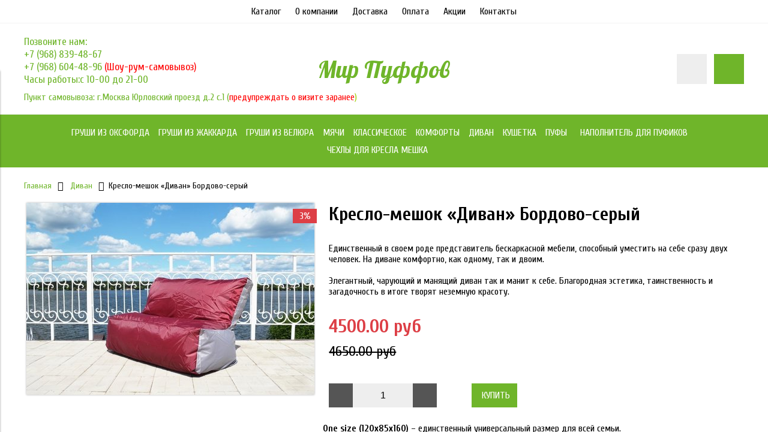

--- FILE ---
content_type: text/html; charset=utf-8
request_url: https://mirpuffov.ru/product/kreslo-meshok-divan-120x85x160-56d8c7
body_size: 10894
content:
<!DOCTYPE html>
<html>

<head><meta data-config="{&quot;product_id&quot;:119643277}" name="page-config" content="" /><meta data-config="{&quot;money_with_currency_format&quot;:{&quot;delimiter&quot;:&quot;&quot;,&quot;separator&quot;:&quot;.&quot;,&quot;format&quot;:&quot;%n %u&quot;,&quot;unit&quot;:&quot;руб&quot;,&quot;show_price_without_cents&quot;:0},&quot;currency_code&quot;:&quot;RUR&quot;,&quot;currency_iso_code&quot;:&quot;RUB&quot;,&quot;default_currency&quot;:{&quot;title&quot;:&quot;Российский рубль&quot;,&quot;code&quot;:&quot;RUR&quot;,&quot;rate&quot;:1.0,&quot;format_string&quot;:&quot;%n %u&quot;,&quot;unit&quot;:&quot;руб&quot;,&quot;price_separator&quot;:null,&quot;is_default&quot;:true,&quot;price_delimiter&quot;:null,&quot;show_price_with_delimiter&quot;:null,&quot;show_price_without_cents&quot;:null},&quot;facebook&quot;:{&quot;pixelActive&quot;:false,&quot;currency_code&quot;:&quot;RUB&quot;,&quot;use_variants&quot;:null},&quot;vk&quot;:{&quot;pixel_active&quot;:null,&quot;price_list_id&quot;:null},&quot;new_ya_metrika&quot;:true,&quot;ecommerce_data_container&quot;:&quot;dataLayer&quot;,&quot;common_js_version&quot;:&quot;v2&quot;,&quot;vue_ui_version&quot;:null,&quot;feedback_captcha_enabled&quot;:null,&quot;account_id&quot;:588126,&quot;hide_items_out_of_stock&quot;:false,&quot;forbid_order_over_existing&quot;:true,&quot;minimum_items_price&quot;:null,&quot;enable_comparison&quot;:true,&quot;locale&quot;:&quot;ru&quot;,&quot;client_group&quot;:null,&quot;consent_to_personal_data&quot;:{&quot;active&quot;:false,&quot;obligatory&quot;:true,&quot;description&quot;:&quot;Настоящим подтверждаю, что я ознакомлен и согласен с условиями \u003ca href=&#39;/page/oferta&#39; target=&#39;blank&#39;\u003eоферты и политики конфиденциальности\u003c/a\u003e.&quot;},&quot;recaptcha_key&quot;:&quot;6LfXhUEmAAAAAOGNQm5_a2Ach-HWlFKD3Sq7vfFj&quot;,&quot;recaptcha_key_v3&quot;:&quot;6LcZi0EmAAAAAPNov8uGBKSHCvBArp9oO15qAhXa&quot;,&quot;yandex_captcha_key&quot;:&quot;ysc1_ec1ApqrRlTZTXotpTnO8PmXe2ISPHxsd9MO3y0rye822b9d2&quot;,&quot;checkout_float_order_content_block&quot;:false,&quot;available_products_characteristics_ids&quot;:null,&quot;sber_id_app_id&quot;:&quot;5b5a3c11-72e5-4871-8649-4cdbab3ba9a4&quot;,&quot;theme_generation&quot;:2,&quot;quick_checkout_captcha_enabled&quot;:false,&quot;max_order_lines_count&quot;:500,&quot;sber_bnpl_min_amount&quot;:1000,&quot;sber_bnpl_max_amount&quot;:150000,&quot;counter_settings&quot;:{&quot;data_layer_name&quot;:&quot;dataLayer&quot;,&quot;new_counters_setup&quot;:false,&quot;add_to_cart_event&quot;:true,&quot;remove_from_cart_event&quot;:true,&quot;add_to_wishlist_event&quot;:true},&quot;site_setting&quot;:{&quot;show_cart_button&quot;:true,&quot;show_service_button&quot;:false,&quot;show_marketplace_button&quot;:false,&quot;show_quick_checkout_button&quot;:false},&quot;warehouses&quot;:[],&quot;captcha_type&quot;:&quot;google&quot;,&quot;human_readable_urls&quot;:false}" name="shop-config" content="" /><meta name='js-evnvironment' content='production' /><meta name='default-locale' content='ru' /><meta name='insales-redefined-api-methods' content="[]" /><script src="/packs/js/shop_bundle-2b0004e7d539ecb78a46.js"></script><script type="text/javascript" src="https://static.insales-cdn.com/assets/common-js/common.v2.25.28.js"></script><script type="text/javascript" src="https://static.insales-cdn.com/assets/static-versioned/v3.72/static/libs/lodash/4.17.21/lodash.min.js"></script>
<!--InsalesCounter -->
<script type="text/javascript">
(function() {
  if (typeof window.__insalesCounterId !== 'undefined') {
    return;
  }

  try {
    Object.defineProperty(window, '__insalesCounterId', {
      value: 588126,
      writable: true,
      configurable: true
    });
  } catch (e) {
    console.error('InsalesCounter: Failed to define property, using fallback:', e);
    window.__insalesCounterId = 588126;
  }

  if (typeof window.__insalesCounterId === 'undefined') {
    console.error('InsalesCounter: Failed to set counter ID');
    return;
  }

  let script = document.createElement('script');
  script.async = true;
  script.src = '/javascripts/insales_counter.js?7';
  let firstScript = document.getElementsByTagName('script')[0];
  firstScript.parentNode.insertBefore(script, firstScript);
})();
</script>
<!-- /InsalesCounter -->


  



<title>
  
    Кресло-мешок «Диван» Бордово-серый – Кресла мешки купить по самой низкой цене с доставкой по Москве и России | Интернет-магазин бескаркасной мебели «Мир Пуффов»
    
  
</title>



<!-- meta -->
<meta charset="UTF-8" />
<meta name="keywords" content='Кресло-мешок «Диван» Бордово-серый – Кресла мешки купить по самой низкой цене с доставкой по Москве и России | Интернет-магазин бескаркасной мебели «Мир Пуффов»'/>
<meta name="description" content='Купите «Кресло-мешок «Диван» Бордово-серый». Цена - 4500 руб. Смотрите все товары в категории « Диван».  🚚 Быстрая доставка до двери. ☎+7(968)604-48-96.'/>
<meta name="robots" content="index,follow" />
<meta http-equiv="X-UA-Compatible" content="IE=edge,chrome=1" />
<meta name="viewport" content="width=device-width, initial-scale=1.0" />
<meta name="SKYPE_TOOLBAR" content="SKYPE_TOOLBAR_PARSER_COMPATIBLE" />



<!-- rss feed-->
<link rel="alternate" type="application/rss+xml" title="Блог" href="/blogs/blog.atom" />



    <meta property="og:title" content="Кресло-мешок «Диван» Бордово-серый" />
    <meta property="og:type" content="website" />
    <meta property="og:url" content="https://mirpuffov.ru/product/kreslo-meshok-divan-120x85x160-56d8c7" />

    
      <meta property="og:image" content="https://static.insales-cdn.com/images/products/1/1797/254953221/compact__20190708_220313.jpg" />
    

  

<!-- icons-->
<link rel="icon" type="image/x-icon" sizes="16x16" href="https://static.insales-cdn.com/assets/1/7781/1810021/1754337693/favicon.ico" />

<!-- fixes -->
<script src="https://static.insales-cdn.com/assets/1/7781/1810021/1754337693/modernizr-custom.js"></script>
<!--[if IE]>
<script src="//html5shiv.googlecode.com/svn/trunk/html5.js"></script><![endif]-->
<!--[if lt IE 9]>
<script src="//css3-mediaqueries-js.googlecode.com/svn/trunk/css3-mediaqueries.js"></script>
<![endif]-->


  
  
  <link href="//fonts.googleapis.com/css?family=Cuprum:100,300,400,700&subset=cyrillic" rel="stylesheet" />



  
    
    <link href="//fonts.googleapis.com/css?family=Lobster:100,300,400,700" rel="stylesheet" />
  


<link href="//code.ionicframework.com/ionicons/2.0.1/css/ionicons.min.css" crossorigin="anonymous" rel="stylesheet" />
<link href="//maxcdn.bootstrapcdn.com/font-awesome/4.6.3/css/font-awesome.min.css" rel="stylesheet" />
<link href="https://static.insales-cdn.com/assets/1/7781/1810021/1754337693/theme.css" rel="stylesheet" type="text/css" />

<!-- fixes -->
<link href="https://static.insales-cdn.com/assets/1/7781/1810021/1754337693/ie.css" rel="stylesheet" type="text/css" />


<meta name='product-id' content='119643277' />
</head>
<body class="adaptive">
<!-- Yandex.Metrika counter -->
<script type="text/javascript" >
   (function(m,e,t,r,i,k,a){m[i]=m[i]||function(){(m[i].a=m[i].a||[]).push(arguments)};
   m[i].l=1*new Date();k=e.createElement(t),a=e.getElementsByTagName(t)[0],k.async=1,k.src=r,a.parentNode.insertBefore(k,a)})
   (window, document, "script", "https://mc.yandex.ru/metrika/tag.js", "ym");

   ym(51081254, "init", {
        webvisor:true,
        ecommerce:dataLayer,
        clickmap:true,
        trackLinks:true,
        accurateTrackBounce:true
   });
</script>
<script type="text/javascript">
  window.dataLayer = window.dataLayer || [];
  window.dataLayer.push({"ecommerce":{"currencyCode":"RUB","detail":{"products":[{"id":119643277,"name":"Кресло-мешок «Диван» Бордово-серый","category":"Каталог/Диван","price":4500.0}]}}});
</script>
<noscript><div><img src="https://mc.yandex.ru/watch/51081254" style="position:absolute; left:-9999px;" alt="" /></div></noscript>
<!-- /Yandex.Metrika counter -->


<div class="top-toolbar">
  <div class="row">

    <div class="mobile-toolbar cell-sm-2">
      <button class="button left-toolbar-trigger" type="button"><i class="icon ion-navicon"></i></button>
    </div><!-- /.mobile-toolbar -->

    <div class="contacts cell-sm-6">
      
          <div class="phone"><p>Позвоните нам:</p>
<p><a href="tel:+79688394867">+7 (968) 839-48-67</a></p>
<p><a href="tel:+79686044896">+7 (968) 604-48-96</a></p>
<p>Часы работы:с 10-00 до 21-00</p></div>
      	  <div class="phone grafik-raboty-mob"><p>Пункт самовывоза:</p>
<p>г. Москва Юрловский проезд д.2 с.1</p>
<p>(<span style="color: #ff0000;">предупреждать о визите за час<span style="color: #99cc00;">)</span></span></p></div>
      
    </div><!-- /.contacts -->

    <div class="shopcart-toolbar cell-sm-4 text-right-sm">
      <a class="button shopcart-link js-shopcart-area" href="/cart_items">
        <i class="icon ion-ios-cart-outline"></i>
        <span class="shopcart-count">(<span class="js-shopcart-amount"></span>)</span>
      </a>
    </div><!-- /.shopcart-toolbar -->


  </div>
</div><!-- /.top-toolbar -->


<div class="page-wrapper">

  <div class="page-inner">

    <div class="main-toolbar hide-sm">
  <div class="main-toolbar-inner container">
    <ul class="main-menu list">
      
        <li class="menu-item list-item">
          <a href="/collection/all" class="menu-link" title="Каталог">
            Каталог
          </a>
        </li>
      
        <li class="menu-item list-item">
          <a href="/page/about-us" class="menu-link" title="О компании">
            О компании
          </a>
        </li>
      
        <li class="menu-item list-item">
          <a href="/page/delivery" class="menu-link" title="Доставка">
            Доставка
          </a>
        </li>
      
        <li class="menu-item list-item">
          <a href="/page/payment" class="menu-link" title="Оплата">
            Оплата
          </a>
        </li>
      
        <li class="menu-item list-item">
          <a href="/page/stocks" class="menu-link" title="Акции">
            Акции
          </a>
        </li>
      
        <li class="menu-item list-item">
          <a href="/page/contacts" class="menu-link" title="Контакты">
            Контакты
          </a>
        </li>
      
    </ul><!-- /.main-menu -->
  </div>
</div><!-- /.main-toolbar -->

<header class="main-header">
  <div class="container">
    <div class="row middle-xl">

      <div class="contacts cell-xl-4 text-left-xl hidden-sm">

        
        <div class="phone"><p>Позвоните нам:</p>
<p><a href="tel:+79688394867">+7 (968) 839-48-67</a></p>
<p><a href="tel:+79686044896">+7 (968) 604-48-96 </a><span style="color: #ff0000;">(Шоу-рум-самовывоз)</span></p>
<p>Часы работы:с 10-00 до 21-00</p></div>
        
        
        
        
        <div class="email"><p>Пункт самовывоза: г.Москва Юрловский проезд д.2 с.1 (<span style="color: #ff0000;">предупреждать о визите заранее<span style="color: #99cc00;">)</span></span></p></div>

      </div><!-- /.contacts -->

      <div class="logotype cell-xl-4 text-center-xl cell-sm-12">

        

          <a title="Мир Пуффов" href="/" class="logotype-link">
            <span class="logotype-text">Мир Пуффов</span>
          </a>

        

      </div><!-- /.logotype -->

      <div class="user-toolbar cell-xl-4 text-right-xl hidden-sm">

        <div class="search-widget dropdown">

          <button class="search-trigger button button-circle is-gray dropdown-toggle js-toggle" data-target="parent">
            <i class="icon search-icon ion-ios-search"></i>
          </button>

          <form action="/search" method="get" class="search-widget-form dropdown-block">

            <input type="hidden" name="lang" value="ru">

            <input id="search-widget-input" class="input-field search-input" type="text" placeholder="Поиск" name="q" value=""/>

            <button class="button button-circle is-primary search-button" type="submit">
              <i class="icon search-icon ion-ios-search"></i>
            </button>

          </form>

        </div><!-- /.search-widget -->

        

        <div class="shopcart-widget">
          <a title="Корзина" href="/cart_items" class="shopcart-link button button-circle is-primary">
            <i class="icon shopcart-icon ion-ios-cart-outline"></i>
            <span class="shopcart-counter js-shopcart-amount"></span>
          </a>
        </div><!-- /.shopcart-widget -->

      </div><!-- /.user-toolbar -->

    </div>
  </div>
</header>

    





  

    <div class="collection-menu-horizontal-wrapper">
      <div class="container">
        <ul class="collection-menu-horizontal list js-edge-calc">

          

            

            

            <li class="list-item menu-item " data-handle="grushi-iz-oksforda">

              <a title="Груши из Оксфорда" href="/collection/grushi-iz-oksforda" class="menu-link">
                <span class="link-text">Груши из Оксфорда</span>
                
              </a>

              

            </li>

          

            

            

            <li class="list-item menu-item " data-handle="grushi">

              <a title="Груши из Жаккарда" href="/collection/grushi" class="menu-link">
                <span class="link-text">Груши из Жаккарда</span>
                
              </a>

              

            </li>

          

            

            

            <li class="list-item menu-item " data-handle="grushi-iz-velyura">

              <a title="Груши из Велюра" href="/collection/grushi-iz-velyura" class="menu-link">
                <span class="link-text">Груши из Велюра</span>
                
              </a>

              

            </li>

          

            

            

            <li class="list-item menu-item " data-handle="myach">

              <a title="Мячи" href="/collection/myach" class="menu-link">
                <span class="link-text">Мячи</span>
                
              </a>

              

            </li>

          

            

            

            <li class="list-item menu-item " data-handle="klassicheskoe">

              <a title="Классическое" href="/collection/klassicheskoe" class="menu-link">
                <span class="link-text">Классическое</span>
                
              </a>

              

            </li>

          

            

            

            <li class="list-item menu-item " data-handle="komfort">

              <a title="Комфорты" href="/collection/komfort" class="menu-link">
                <span class="link-text">Комфорты</span>
                
              </a>

              

            </li>

          

            

            

            <li class="list-item menu-item " data-handle="divan">

              <a title="Диван" href="/collection/divan" class="menu-link">
                <span class="link-text">Диван</span>
                
              </a>

              

            </li>

          

            

            

            <li class="list-item menu-item " data-handle="kushetka">

              <a title="Кушетка" href="/collection/kushetka" class="menu-link">
                <span class="link-text">Кушетка</span>
                
              </a>

              

            </li>

          

            

            

            <li class="list-item menu-item  dropdown is-absolute " data-handle="pufy">

              <a title="Пуфы" href="/collection/pufy" class="menu-link">
                <span class="link-text">Пуфы</span>
                 <i class="dropdown-icon ion ion-ios-arrow-down"></i> 
              </a>

              

                <ul class="submenu list-vertical dropdown-block level-2">

                  

                    

                    

                    <li class="list-item menu-item " data-handle="kvadratnyy">

                      <a title="Квадратный" href="/collection/kvadratnyy" class="menu-link">
                        <span class="link-text">Квадратный</span>
                        
                      </a>

                      

                    </li>

                  

                    

                    

                    <li class="list-item menu-item " data-handle="tsilindr">

                      <a title="Цилиндр" href="/collection/tsilindr" class="menu-link">
                        <span class="link-text">Цилиндр</span>
                        
                      </a>

                      

                    </li>

                  

                </ul><!-- /.submenu.level-2 -->

              

            </li>

          

            

            

            <li class="list-item menu-item " data-handle="napolnitel">

              <a title="Наполнитель для пуфиков" href="/collection/napolnitel" class="menu-link">
                <span class="link-text">Наполнитель для пуфиков</span>
                
              </a>

              

            </li>

          

            

            

            <li class="list-item menu-item  dropdown is-absolute " data-handle="chehly">

              <a title="Чехлы для кресла мешка" href="/collection/chehly" class="menu-link">
                <span class="link-text">Чехлы для кресла мешка</span>
                 <i class="dropdown-icon ion ion-ios-arrow-down"></i> 
              </a>

              

                <ul class="submenu list-vertical dropdown-block level-2">

                  

                    

                    

                    <li class="list-item menu-item " data-handle="vneshnie">

                      <a title="Внешние" href="/collection/vneshnie" class="menu-link">
                        <span class="link-text">Внешние</span>
                        
                      </a>

                      

                    </li>

                  

                    

                    

                    <li class="list-item menu-item " data-handle="vnutrennie">

                      <a title="Внутренние" href="/collection/vnutrennie" class="menu-link">
                        <span class="link-text">Внутренние</span>
                        
                      </a>

                      

                    </li>

                  

                </ul><!-- /.submenu.level-2 -->

              

            </li>

          

        </ul><!-- /.collection-menu-horizontal -->
      </div>
    </div><!-- /.collection-menu-horizontal-wrapper -->

  



<!-- Render time: 0.007 -->


    <div class="breadcrumb-wrapper primary-inner">
  <div class="container">

    <ul class="breadcrumb">

      <li class="breadcrumb-item home">
        <a class="breadcrumb-link" title='Главная' href="/">Главная</a>
      </li>

      

      

        
          
          

          
            
          
            
              
                <li class="breadcrumb-item">
                  <a class="breadcrumb-link" title='Диван' href="/collection/divan">Диван</a>
                </li>
                <li class="breadcrumb-item"><span class="breadcrumb-link current-page">Кресло-мешок «Диван» Бордово-серый</span></li>
              
            
          
        
      

      

    </ul><!-- /.breadcrumb -->

  </div>
</div><!-- /.breadcrumb-wrapper -->

<div class="product primary-inner js-product-wrapper" data-product-id="119643277">
  <div class="product-page-inner container">
    <div class="row">

      <div class="product-gallery cell-xl-5 cell-sm-12">
        <div class="row">

  

    

      <div class="cell-xl-12 gallery-main-wrapper">

        

        <a href="https://static.insales-cdn.com/images/products/1/1797/254953221/_20190708_220313.jpg" class="image-wrapper popup-gallery" data-effect="mfp-zoom-in" title="Кресло-мешок «Диван» Бордово-серый">
          










  <div class="product-labels labels-list">

    

    <span class="js-label-discount">

      
      
      
      <span class="label label-discount">
          
        3%
        </span>
      

    </span>

    

    

  </div>





          <img src="https://static.insales-cdn.com/images/products/1/1797/254953221/large__20190708_220313.jpg" alt="Кресло-мешок «Диван» Бордово-серый" title="Кресло-мешок «Диван» Бордово-серый" class="product-image">
        </a>

      </div><!-- /.gallery-main-wrapper -->

    

  

</div>

      </div>

      <form
        class="product-caption cell-xl-7 cell-sm-12"
        action="/cart_items">
        <div class="product-title on-page"><h1 class="js-product-title">Кресло-мешок «Диван» Бордово-серый</h1>
</div><!-- /.product-title -->

<div class="product-introtext on-page">
  Единственный в своем роде представитель бескаркасной мебели, способный уместить на себе сразу двух человек. На диване комфортно, как одному, так и двоим.<br><br>
Элегантный, чарующий и манящий диван так и манит к себе. Благородная эстетика, таинственность и загадочность в итоге творят неземную красоту.

  

</div><!-- /.product-introtext -->


  <div class="option-selectors">
    
      <input type="hidden" name="variant_id" value="203916435">
    
  </div><!-- /.option-selectors -->


<div class="product-article">
  <div class="row js-product-sku" style="display: none;">
    <div class="article-param cell-xl-3">Артикул</div>
    <div class="article-value cell-xl-9">10300006</div>
  </div>
</div><!-- /.product-article -->

<div class="product-prices on-page" style="display: none;">
  <div class="price js-product-price">4500 руб</div>
  <div class="old-price js-product-old-price">
    
      
        4650 руб
      
    
  </div>
</div><!-- /.product-prices -->

<div class="product-control on-page row middle-xl" data-compare="119643277">

  <div class="counter-wrapper js-counter-wrapper cell-xl-4 cell-lg-6  cell-sm-4 cell-xs-12 text-center-xs" style="display: none;">
    <div class="counter" data-quantity>
      <button type="button" data-quantity-change="-1" class="button button-number count-down">
        <i class="icon ion-ios-minus-empty"></i>
      </button>
      <input type="text" value="1" min="1" max="1000" name="quantity" class="input-number input-field"/>
      <button type="button" data-quantity-change="1" class="button button-number count-up">
        <i class="icon ion-ios-plus-empty"></i>
      </button>
    </div>
  </div><!-- /.counter-wrapper -->

  <div class="buy cell-xl-4 cell-lg-6 cell-sm-4 cell-xs-12"><!-- /.buy elements -->

    <div class="product-order-variant js-variant-available" style="display: none;">
      <button class="button button-buy button-primary" type="submit" data-item-add onclick="yaCounter51081254.reachGoal('ADD-TO-CART'); return true;">
        <i class="icon button-icon buy-icon ion-ios-cart-outline"></i>
        <span class="button-text">Купить</span>
      </button>
    </div><!-- /.variant-available -->

    <div class="product-order-variant js-variant-not-available hide-xl" style="display: none;">
      <p class="notice notice-info">Товар отсутствует</p>
    </div><!-- /.variant-not-available -->

    <div class="product-order-variant js-variant-preorder hide-xl" style="display: none;">
      <a href="#js-preorder-modal" class="button button-buy button-primary js-preorder-open" data-effect="mfp-zoom-in">
        <i class="icon button-icon feedback-icon ion-email"></i>
        <span class="button-text">Предзаказ</span>
      </a>
    </div><!-- /.variant-preorder -->

  </div>

  

  

  
  
  
    <div id="product-description" class="tab-block active">
      <div class="editor">
        <p><strong>One size (120x85x160)</strong> &ndash; единственный универсальный размер для всей семьи.</p>
<p><strong>Ткань Оксфорд</strong> &mdash; наиболее изностостойкий и прочный материал бескаркаскной мебели. Он не боится загрязнений и легко чистится. Такой внешний чехол не прихотлив в уходе. При необходимости его можно стирать. Даже после 10 стирок он не потеряет насыщенности своего цвета и прочих свойств. Кроме того, Оксфорд &ndash; водонепроницаем и ветронепродуваем, что делает возможным его использование даже в уличных условиях.</p>
<p><span>Как и во всех наших товарах, здесь испльзован&nbsp;</span><a rel="noopener" href="/collection/napolnitel" target="_blank"><strong>премиальный полистирол</strong></a><span>&nbsp;с минимальными по размеру гранулами (</span><em>от 2 до 5 мм</em><span>). Такой наполнитель позволяет комфортно пользоваться креслом, не испытывая пластмассового скрипа или давящих гранул под телом. Такие гранулы самостоятельно естественным путем подстраиваются под вашу позу. За счет этого ваше тело получает максимальное расслабление.</span></p>
      </div>
    </div><!-- /#product-description -->
  

</div><!-- /.product-control -->

      </form>

      <div class="product-content cell-xl-12">
        
<div class="tabs-list product-tabs-list">

  


  

</div><!-- /.product-tabs-list -->
      </div>

    </div>
  </div>
</div>







<!-- OPTION SELECT TEMPLATE -->
<script type="text/template" data-template-id="option-default">
  <div class="option-item option-<%= option.handle %> row middle-xl">
    <label class="cell-mc-12 cell-xl-3"><%= option.title %></label>
    <div class="cell-mc-12 cell-xl-4 cell-xs-8">
      <div class="select-wrapper select-styled">
        <select class="select-field" data-option-bind="<%= option.id %>">
          <% _.forEach(option.values, function (value){ %>
          <option
            data-value-position="<%= value.position %>"
            value="<%= value.position %>"
          <% if (option.selected == value.position & initOption) { %>selected<% } %>
          <% if (value.disabled) { %>disabled<% } %>
          >
          <%= value.title %>
          </option>
          <% }) %>
        </select>
      </div>
    </div>
  </div><!-- /.option-item -->
</script>

  </div>

  <div class="footer">
  <div class="container">

    <div class="row middle-xl">

      <div class="footer-contacts cell-xl-3 cell-md-6 cell-xs-12 text-center-xs">

        
            <div class="phone"><p>Позвоните нам:</p>
<p><a href="tel:+79688394867">+7 (968) 839-48-67</a></p>
<p><a href="tel:+79686044896">+7 (968) 604-48-96 </a><span style="color: #ff0000;">(Шоу-рум-самовывоз)</span></p>
<p>Часы работы:с 10-00 до 21-00</p></div>
        

        
            <div class="email"><p><a style="color: #fff; text-decoration: none;" href="mailto:info@mirpuffov.ru">info@mirpuffov.ru</a></p></div>
        

      </div><!-- /.footer-contacts -->

      
        <div class="footer-menu-wrapper cell-xl-6 cell-md-12 cell-xs-12 text-center-xs">
          <ul class="footer-menu list">
            
              <li class="menu-item list-item">
                <a href="/page/exchange" class="menu-link" title="Условия обмена и возврата">
                  Условия обмена и возврата
                </a>
              </li>
            
              <li class="menu-item list-item">
                <a href="/page/delivery" class="menu-link" title="Доставка">
                  Доставка
                </a>
              </li>
            
              <li class="menu-item list-item">
                <a href="/page/payment" class="menu-link" title="Оплата">
                  Оплата
                </a>
              </li>
            
              <li class="menu-item list-item">
                <a href="/page/feedback" class="menu-link" title="Обратная связь">
                  Обратная связь
                </a>
              </li>
            
              <li class="menu-item list-item">
                <a href="/page/contacts" class="menu-link" title="Контакты">
                  Контакты
                </a>
              </li>
            
          </ul><!-- /.footer-menu -->
        </div><!-- /.footer-menu-wrapper -->
      

      

    </div>

    <div class="created-by row text-right-xl">
      <div class="cell-xl-12">
        <!-- /.<a target="_blank" href="https://insales.ru" title='Сделано в InSales' rel="nofollow">Сделано в InSales</a> -->

      </div>
    </div><!-- /.created-by -->

  </div>
</div>


</div>

  <div class="left-toolbar">

  <div class="search-widget-wrapper">

    <form action="/search" method="get" class="search-widget search-widget-form">

      <input type="hidden" name="lang" value="ru">

      <input class="input-field search-input" type="text" placeholder="Поиск" name="q" value=""/>

      <button class="button button-circle is-gray search-button" type="submit">
        <i class="icon search-icon ion-ios-search"></i>
      </button>

    </form><!-- /.search-widget-form -->

  </div><!-- /.search-widget-wrapper -->

  

  

  

    

      <ul class="collection-mobile-menu mobile-menu list-vertical">

        

          
          

          
          

          <li class="list-item menu-item  " data-handle="grushi-iz-oksforda">

            <a title="Груши из Оксфорда" href="/collection/grushi-iz-oksforda" class="menu-link">
              <span class="link-text">Груши из Оксфорда</span>
            </a>

            

          </li>

        

          
          

          
          

          <li class="list-item menu-item  " data-handle="grushi">

            <a title="Груши из Жаккарда" href="/collection/grushi" class="menu-link">
              <span class="link-text">Груши из Жаккарда</span>
            </a>

            

          </li>

        

          
          

          
          

          <li class="list-item menu-item  " data-handle="grushi-iz-velyura">

            <a title="Груши из Велюра" href="/collection/grushi-iz-velyura" class="menu-link">
              <span class="link-text">Груши из Велюра</span>
            </a>

            

          </li>

        

          
          

          
          

          <li class="list-item menu-item  " data-handle="myach">

            <a title="Мячи" href="/collection/myach" class="menu-link">
              <span class="link-text">Мячи</span>
            </a>

            

          </li>

        

          
          

          
          

          <li class="list-item menu-item  " data-handle="klassicheskoe">

            <a title="Классическое" href="/collection/klassicheskoe" class="menu-link">
              <span class="link-text">Классическое</span>
            </a>

            

          </li>

        

          
          

          
          

          <li class="list-item menu-item  " data-handle="komfort">

            <a title="Комфорты" href="/collection/komfort" class="menu-link">
              <span class="link-text">Комфорты</span>
            </a>

            

          </li>

        

          
          

          
          

          <li class="list-item menu-item  " data-handle="divan">

            <a title="Диван" href="/collection/divan" class="menu-link">
              <span class="link-text">Диван</span>
            </a>

            

          </li>

        

          
          

          
          

          <li class="list-item menu-item  " data-handle="kushetka">

            <a title="Кушетка" href="/collection/kushetka" class="menu-link">
              <span class="link-text">Кушетка</span>
            </a>

            

          </li>

        

          
          

          
          

          <li class="list-item menu-item  dropdown  " data-handle="pufy">

            <a title="Пуфы" href="/collection/pufy" class="menu-link">
              <span class="link-text">Пуфы</span>
            </a>

            

              <a href="#" class="dropdown-link dropdown-toggle js-toggle" data-target="parent" >
                <i class="dropdown-icon ion ion-ios-arrow-down"></i>
              </a>

              <ul class="submenu list-vertical dropdown-block level-2">

                

                  
                  

                  
                  

                  <li class="list-item menu-item  " data-handle="kvadratnyy">

                    <a title="Квадратный" href="/collection/kvadratnyy" class="menu-link">
                      <span class="link-text">Квадратный</span>
                    </a>

                    

                  </li>

                

                  
                  

                  
                  

                  <li class="list-item menu-item  " data-handle="tsilindr">

                    <a title="Цилиндр" href="/collection/tsilindr" class="menu-link">
                      <span class="link-text">Цилиндр</span>
                    </a>

                    

                  </li>

                

              </ul><!-- /.submenu.level-2 -->

            

          </li>

        

          
          

          
          

          <li class="list-item menu-item  " data-handle="napolnitel">

            <a title="Наполнитель для пуфиков" href="/collection/napolnitel" class="menu-link">
              <span class="link-text">Наполнитель для пуфиков</span>
            </a>

            

          </li>

        

          
          

          
          

          <li class="list-item menu-item  dropdown  " data-handle="chehly">

            <a title="Чехлы для кресла мешка" href="/collection/chehly" class="menu-link">
              <span class="link-text">Чехлы для кресла мешка</span>
            </a>

            

              <a href="#" class="dropdown-link dropdown-toggle js-toggle" data-target="parent" >
                <i class="dropdown-icon ion ion-ios-arrow-down"></i>
              </a>

              <ul class="submenu list-vertical dropdown-block level-2">

                

                  
                  

                  
                  

                  <li class="list-item menu-item  " data-handle="vneshnie">

                    <a title="Внешние" href="/collection/vneshnie" class="menu-link">
                      <span class="link-text">Внешние</span>
                    </a>

                    

                  </li>

                

                  
                  

                  
                  

                  <li class="list-item menu-item  " data-handle="vnutrennie">

                    <a title="Внутренние" href="/collection/vnutrennie" class="menu-link">
                      <span class="link-text">Внутренние</span>
                    </a>

                    

                  </li>

                

              </ul><!-- /.submenu.level-2 -->

            

          </li>

        

      </ul><!-- /.collection-mobile-menu -->

    

  

  <hr class="separator">

  <ul class="main-mobile-menu mobile-menu list-vertical">

    
      <li class="menu-item list-item">
        <a href="/collection/all" class="menu-link" title="Каталог">
          Каталог
        </a>
      </li>
    
      <li class="menu-item list-item">
        <a href="/page/about-us" class="menu-link" title="О компании">
          О компании
        </a>
      </li>
    
      <li class="menu-item list-item">
        <a href="/page/delivery" class="menu-link" title="Доставка">
          Доставка
        </a>
      </li>
    
      <li class="menu-item list-item">
        <a href="/page/payment" class="menu-link" title="Оплата">
          Оплата
        </a>
      </li>
    
      <li class="menu-item list-item">
        <a href="/page/stocks" class="menu-link" title="Акции">
          Акции
        </a>
      </li>
    
      <li class="menu-item list-item">
        <a href="/page/contacts" class="menu-link" title="Контакты">
          Контакты
        </a>
      </li>
    

  </ul><!-- /.main-mobile-menu -->

</div><!-- /.left-toolbar -->

<div class="left-toolbar-overlay"></div><!-- /.left-toolbar-overlay -->


  <div class="modals hidden-xl">

  <div id="js-preorder-modal" class="modal mfp-with-anim">
    <div class="modal-inner">

      <div class="modal-header block-header">
        <h3>Заказ товара по почте</h3>
      </div>

      <form class="js-preorder-form" class="form" action="/feedback" method="post ">

        <input type="hidden" name="subject" value="Заказ товара по почте">
        <input type="hidden" name="from" value="info@mirpuffov.ru">
        <input class="js-product-title-input" type="hidden" name="content" value="Кресло-мешок «Диван» Бордово-серый ()">

        

        <div class="form-row row">
          <label class="form-label cell-xl-4 cell-xs-12">
            Имя<span class="required">*</span>
          </label>
          <div class="cell-xl-8 cell-xs-12">
            <input name="name" type="text" class="form-field input-field" />
          </div>
        </div>

        <div class="form-row row">
          <label class="form-label cell-xl-4 cell-xs-12">
            Телефон<span class="required">*</span>
          </label>
          <div class="cell-xl-8 cell-xs-12">
            <input name="phone" type="text" class="form-field input-field phone-mask" />
          </div>
        </div>

        <div class="form-row row">
          <div class="cell-xl-4 cell-xl-12 push-xl-4 push-xs-0">
            <button type="submit" class="button button-primary">
              <span class="button-text">Отправить</span>
            </button>
          </div>
        </div>

      </form><!-- /#preorder-form -->

    </div>
  </div><!-- /#preorder-modal -->

</div><!-- /.modals -->

  <script>

  Site.cart_url = '/cart_items';

  Site.product_status = 'preorder';

  Site.product_not_available_hide = '';

  Site.template = 'product';

  Site.cards_crop_off = '';

  Products.setConfig({
    filtered: false,
    decimal: {
      mmt: 0, // мм
      cmt: 0, // см
      dmt: 0, // дм
      mtr: 0, // м
      kmt: 0, // км
      mtk: 0, // м2
      dmk: 0, // дм2
      mlt: 0, // мл
      cmq: 0, // см3
      ltr: 0, // л
      dmq: 0, // дм3
      mtq: 0, // м3
      grm: 0, // г
      kgm: 3, // кг
      tne: 0, // т
      hur: 0, // ч
      nbb: 0, // боб
      lef: 1, // л.
      set: 0, // набор
      npr: 0, // пар
      npl: 0, // рул
      nmp: 0, // упак
      dzp: 0, // дюжина упак
      cnp: 0, // 100 упак
      pce: 0, // шт
      cen: 0, // 100 шт
      mil: 0, // тыс. шт
      box: 0, // ящ
      sct: 0, // секц
      btl: 0 // флак
    }
  });

  Site.messages = {
    "cartIsEmpty": "Ваша корзина пуста",
    "productAddedToCart": "Товар добавлен в корзину",
    "productRemovedFromCart": "Товар удален из корзины",
    "productAddedToComparison": "Товар добавлен в сравнение",
    "productRemovedFromComparison": "Товар удален из сравнения",
    "maximumNumberOfComparable": "Достигнуто максимальное количество сравниваемых товаров",
    "comparisonIsEmpty": "Список сравнения пуст",
    "imageNotUploaded": "Изображение не загружено",
    "labelArticle": "Артикул",
    "button_close": "Закрыть",
    "button_submit": "Отправить"
  };

  

  Site.promoSlider = {
    autoPlay: false,
    autoPlayTime: 3000
  };
</script>

<script src="https://static.insales-cdn.com/assets/1/7781/1810021/1754337693/theme.js"></script>


<script>
$(function() {
$('.filter.js-filter-checkbox.collapse').addClass('is-opened');
$('.button.collapse-toggle').addClass('is-active');
});
</script>

<!-- Yandex.Metrika informer -->
<a href="https://metrika.yandex.ru/stat/?id=51081254&amp;from=informer"
target="_blank" rel="nofollow"><img src="https://informer.yandex.ru/informer/51081254/3_1_FFFFFFFF_EFEFEFFF_0_pageviews"
style="width:88px; height:31px; border:0;" alt="Яндекс.Метрика" title="Яндекс.Метрика: данные за сегодня (просмотры, визиты и уникальные посетители)" class="ym-advanced-informer" data-cid="51081254" data-lang="ru" /></a>
<!-- /Yandex.Metrika informer -->

<!-- Yandex.Metrika counter -->
<script type="text/javascript" >
    (function (d, w, c) {
        (w[c] = w[c] || []).push(function() {
            try {
                w.yaCounter51081254 = new Ya.Metrika2({
                    id:51081254,
                    clickmap:true,
                    trackLinks:true,
                    accurateTrackBounce:true,
                    webvisor:true
                });
            } catch(e) { }
        });

        var n = d.getElementsByTagName("script")[0],
            s = d.createElement("script"),
            f = function () { n.parentNode.insertBefore(s, n); };
        s.type = "text/javascript";
        s.async = true;
        s.src = "https://mc.yandex.ru/metrika/tag.js";

        if (w.opera == "[object Opera]") {
            d.addEventListener("DOMContentLoaded", f, false);
        } else { f(); }
    })(document, window, "yandex_metrika_callbacks2");
</script>
<noscript><div><img src="https://mc.yandex.ru/watch/51081254" style="position:absolute; left:-9999px;" alt="" /></div></noscript>
<!-- /Yandex.Metrika counter -->

<!-- Yandex.Metrika counter --> <script type="text/javascript" > (function(m,e,t,r,i,k,a){m[i]=m[i]||function(){(m[i].a=m[i].a||[]).push(arguments)}; m[i].l=1*new Date();k=e.createElement(t),a=e.getElementsByTagName(t)[0],k.async=1,k.src=r,a.parentNode.insertBefore(k,a)}) (window, document, "script", "https://mc.yandex.ru/metrika/tag.js", "ym"); ym(52583398, "init", { id:52583398, clickmap:true, trackLinks:true, accurateTrackBounce:true, webvisor:true }); </script> <!-- /Yandex.Metrika counter -->

<!-- Global site tag (gtag.js) - Google Analytics -->
<script async src="https://www.googletagmanager.com/gtag/js?id=UA-127996622-41"></script>
<script>
  window.dataLayer = window.dataLayer || [];
  function gtag(){dataLayer.push(arguments);}
  gtag('js', new Date());

  gtag('config', 'UA-127996622-41');
</script>
<!-- Global site tag (gtag.js) - Google Analytics -->
<script async src="https://www.googletagmanager.com/gtag/js?id=UA-172232723-1">
</script>
<script>
  window.dataLayer = window.dataLayer || [];
  function gtag(){dataLayer.push(arguments);}
  gtag('js', new Date());

  gtag('config', 'UA-172232723-1');
</script>
<script type='text/javascript' src='/served_assets/public/shop/referer_code.js'></script></body>
</html>
